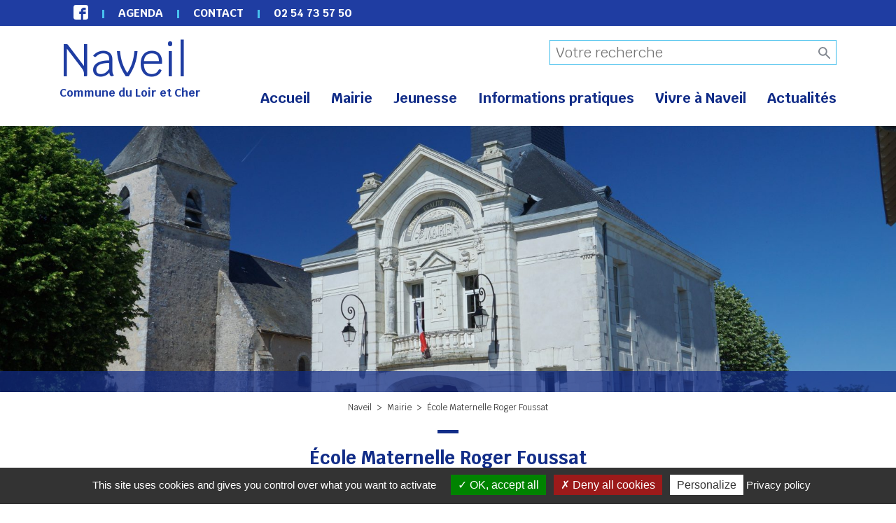

--- FILE ---
content_type: text/html; charset=UTF-8
request_url: https://www.naveil.fr/carte_et_acces/ecoles-maternelles-et-primaires/
body_size: 9746
content:
<!doctype html>
<html lang="fr-FR">
<head>
	<meta charset="UTF-8">
	<meta http-equiv="X-UA-Compatible" content="IE=edge">
	<meta name="viewport" content="width=device-width, initial-scale=1.0, shrink-to-fit=no, viewport-fit=cover">
	<!-- HTML5 shim and Respond.js for IE8 support of HTML5 elements and media queries -->
	<!--[if lt IE 9]>
		<script src="https://oss.maxcdn.com/html5shiv/3.7.2/html5shiv.min.js"></script>
		<script src="https://oss.maxcdn.com/respond/1.4.2/respond.min.js"></script>
	<![endif]-->
<script type="text/javascript" src="https://www.naveil.fr/wp-content/themes/naveil/tarteaucitron.js-1.9.4/tarteaucitron.js"></script>	
	<script type="text/javascript">
	tarteaucitron.init({
	  "privacyUrl": "/donnees-personnelles/", /* Privacy policy url */

	  "hashtag": "#tarteaucitron", /* Open the panel with this hashtag */
	  "cookieName": "tarteaucitron", /* Cookie name */

	  "orientation": "bottom", /* Banner position (top - bottom) */

	  "groupServices": false, /* Group services by category */
					   
	  "showAlertSmall": false, /* Show the small banner on bottom right */
	  "cookieslist": true, /* Show the cookie list */
					   
	  "closePopup": false, /* Show a close X on the banner */

	  "showIcon": true, /* Show cookie icon to manage cookies */
	  //"iconSrc": "", /* Optionnal: URL or base64 encoded image */
	  "iconPosition": "BottomRight", /* BottomRight, BottomLeft, TopRight and TopLeft */

	  "adblocker": false, /* Show a Warning if an adblocker is detected */
					   
	  "DenyAllCta" : true, /* Show the deny all button */
	  "AcceptAllCta" : true, /* Show the accept all button when highPrivacy on */
	  "highPrivacy": true, /* HIGHLY RECOMMANDED Disable auto consent */
					   
	  "handleBrowserDNTRequest": false, /* If Do Not Track == 1, disallow all */

	  "removeCredit": false, /* Remove credit link */
	  "moreInfoLink": true, /* Show more info link */

	  "useExternalCss": false, /* If false, the tarteaucitron.css file will be loaded */
	  "useExternalJs": false, /* If false, the tarteaucitron.js file will be loaded */

	  //"cookieDomain": ".my-multisite-domaine.fr", /* Shared cookie for multisite */
					  
	  "readmoreLink": "/donnees-personnelles/", /* Change the default readmore link */

	  "mandatory": true, /* Show a message about mandatory cookies */
	  "showIcon": false,
	});
	
	document.addEventListener('DOMContentLoaded', function () {
		if(typeof (document.getElementById('footer-menu')) !== "undefined"){
			var link = document.createElement("a");
			link.setAttribute("id", "tarteaucitronManagerLink");
			link.setAttribute("href", "#tarteaucitronManagerLink");
			link.innerHTML = "Gestion des cookies";
			
			var item = document.createElement("li");
			item.setAttribute("class", "menu-item");
			item.appendChild(link);
			
			document.getElementById("footer-menu").appendChild(item); 
		}

		if(document.getElementById('tarteaucitronManagerLink')){
			document.getElementById("tarteaucitronManagerLink").addEventListener("click", openPanel);
		}

		function openPanel() {
			tarteaucitron.userInterface.openPanel();
		}
	});

	</script>
	<meta name='robots' content='index, follow, max-image-preview:large, max-snippet:-1, max-video-preview:-1' />

	<!-- This site is optimized with the Yoast SEO plugin v26.8 - https://yoast.com/product/yoast-seo-wordpress/ -->
	<title>École Maternelle Roger Foussat - Naveil</title>
	<link rel="canonical" href="https://www.naveil.fr/carte_et_acces/ecoles-maternelles-et-primaires/" />
	<meta property="og:locale" content="fr_FR" />
	<meta property="og:type" content="article" />
	<meta property="og:title" content="École Maternelle Roger Foussat - Naveil" />
	<meta property="og:url" content="https://www.naveil.fr/carte_et_acces/ecoles-maternelles-et-primaires/" />
	<meta property="og:site_name" content="Naveil" />
	<meta property="article:modified_time" content="2024-07-18T09:29:28+00:00" />
	<meta name="twitter:card" content="summary_large_image" />
	<meta name="twitter:label1" content="Durée de lecture estimée" />
	<meta name="twitter:data1" content="1 minute" />
	<script type="application/ld+json" class="yoast-schema-graph">{"@context":"https://schema.org","@graph":[{"@type":"WebPage","@id":"https://www.naveil.fr/carte_et_acces/ecoles-maternelles-et-primaires/","url":"https://www.naveil.fr/carte_et_acces/ecoles-maternelles-et-primaires/","name":"École Maternelle Roger Foussat - Naveil","isPartOf":{"@id":"https://www.naveil.fr/#website"},"datePublished":"2021-09-06T08:41:52+00:00","dateModified":"2024-07-18T09:29:28+00:00","breadcrumb":{"@id":"https://www.naveil.fr/carte_et_acces/ecoles-maternelles-et-primaires/#breadcrumb"},"inLanguage":"fr-FR","potentialAction":[{"@type":"ReadAction","target":["https://www.naveil.fr/carte_et_acces/ecoles-maternelles-et-primaires/"]}]},{"@type":"BreadcrumbList","@id":"https://www.naveil.fr/carte_et_acces/ecoles-maternelles-et-primaires/#breadcrumb","itemListElement":[{"@type":"ListItem","position":1,"name":"Accueil","item":"https://www.naveil.fr/"},{"@type":"ListItem","position":2,"name":"École Maternelle Roger Foussat"}]},{"@type":"WebSite","@id":"https://www.naveil.fr/#website","url":"https://www.naveil.fr/","name":"Naveil","description":"Commune du Loir et Cher","potentialAction":[{"@type":"SearchAction","target":{"@type":"EntryPoint","urlTemplate":"https://www.naveil.fr/?s={search_term_string}"},"query-input":{"@type":"PropertyValueSpecification","valueRequired":true,"valueName":"search_term_string"}}],"inLanguage":"fr-FR"}]}</script>
	<!-- / Yoast SEO plugin. -->


<link rel='dns-prefetch' href='//unpkg.com' />
<link rel='dns-prefetch' href='//fonts.googleapis.com' />
<link rel="alternate" type="application/rss+xml" title="Naveil &raquo; Flux" href="https://www.naveil.fr/feed/" />
<link rel="alternate" type="application/rss+xml" title="Naveil &raquo; Flux des commentaires" href="https://www.naveil.fr/comments/feed/" />
<link rel="alternate" title="oEmbed (JSON)" type="application/json+oembed" href="https://www.naveil.fr/wp-json/oembed/1.0/embed?url=https%3A%2F%2Fwww.naveil.fr%2Fcarte_et_acces%2Fecoles-maternelles-et-primaires%2F" />
<link rel="alternate" title="oEmbed (XML)" type="text/xml+oembed" href="https://www.naveil.fr/wp-json/oembed/1.0/embed?url=https%3A%2F%2Fwww.naveil.fr%2Fcarte_et_acces%2Fecoles-maternelles-et-primaires%2F&#038;format=xml" />
<style id='wp-img-auto-sizes-contain-inline-css' type='text/css'>
img:is([sizes=auto i],[sizes^="auto," i]){contain-intrinsic-size:3000px 1500px}
/*# sourceURL=wp-img-auto-sizes-contain-inline-css */
</style>
<style id='wp-block-library-inline-css' type='text/css'>
:root{--wp-block-synced-color:#7a00df;--wp-block-synced-color--rgb:122,0,223;--wp-bound-block-color:var(--wp-block-synced-color);--wp-editor-canvas-background:#ddd;--wp-admin-theme-color:#007cba;--wp-admin-theme-color--rgb:0,124,186;--wp-admin-theme-color-darker-10:#006ba1;--wp-admin-theme-color-darker-10--rgb:0,107,160.5;--wp-admin-theme-color-darker-20:#005a87;--wp-admin-theme-color-darker-20--rgb:0,90,135;--wp-admin-border-width-focus:2px}@media (min-resolution:192dpi){:root{--wp-admin-border-width-focus:1.5px}}.wp-element-button{cursor:pointer}:root .has-very-light-gray-background-color{background-color:#eee}:root .has-very-dark-gray-background-color{background-color:#313131}:root .has-very-light-gray-color{color:#eee}:root .has-very-dark-gray-color{color:#313131}:root .has-vivid-green-cyan-to-vivid-cyan-blue-gradient-background{background:linear-gradient(135deg,#00d084,#0693e3)}:root .has-purple-crush-gradient-background{background:linear-gradient(135deg,#34e2e4,#4721fb 50%,#ab1dfe)}:root .has-hazy-dawn-gradient-background{background:linear-gradient(135deg,#faaca8,#dad0ec)}:root .has-subdued-olive-gradient-background{background:linear-gradient(135deg,#fafae1,#67a671)}:root .has-atomic-cream-gradient-background{background:linear-gradient(135deg,#fdd79a,#004a59)}:root .has-nightshade-gradient-background{background:linear-gradient(135deg,#330968,#31cdcf)}:root .has-midnight-gradient-background{background:linear-gradient(135deg,#020381,#2874fc)}:root{--wp--preset--font-size--normal:16px;--wp--preset--font-size--huge:42px}.has-regular-font-size{font-size:1em}.has-larger-font-size{font-size:2.625em}.has-normal-font-size{font-size:var(--wp--preset--font-size--normal)}.has-huge-font-size{font-size:var(--wp--preset--font-size--huge)}.has-text-align-center{text-align:center}.has-text-align-left{text-align:left}.has-text-align-right{text-align:right}.has-fit-text{white-space:nowrap!important}#end-resizable-editor-section{display:none}.aligncenter{clear:both}.items-justified-left{justify-content:flex-start}.items-justified-center{justify-content:center}.items-justified-right{justify-content:flex-end}.items-justified-space-between{justify-content:space-between}.screen-reader-text{border:0;clip-path:inset(50%);height:1px;margin:-1px;overflow:hidden;padding:0;position:absolute;width:1px;word-wrap:normal!important}.screen-reader-text:focus{background-color:#ddd;clip-path:none;color:#444;display:block;font-size:1em;height:auto;left:5px;line-height:normal;padding:15px 23px 14px;text-decoration:none;top:5px;width:auto;z-index:100000}html :where(.has-border-color){border-style:solid}html :where([style*=border-top-color]){border-top-style:solid}html :where([style*=border-right-color]){border-right-style:solid}html :where([style*=border-bottom-color]){border-bottom-style:solid}html :where([style*=border-left-color]){border-left-style:solid}html :where([style*=border-width]){border-style:solid}html :where([style*=border-top-width]){border-top-style:solid}html :where([style*=border-right-width]){border-right-style:solid}html :where([style*=border-bottom-width]){border-bottom-style:solid}html :where([style*=border-left-width]){border-left-style:solid}html :where(img[class*=wp-image-]){height:auto;max-width:100%}:where(figure){margin:0 0 1em}html :where(.is-position-sticky){--wp-admin--admin-bar--position-offset:var(--wp-admin--admin-bar--height,0px)}@media screen and (max-width:600px){html :where(.is-position-sticky){--wp-admin--admin-bar--position-offset:0px}}

/*# sourceURL=wp-block-library-inline-css */
</style><style id='global-styles-inline-css' type='text/css'>
:root{--wp--preset--aspect-ratio--square: 1;--wp--preset--aspect-ratio--4-3: 4/3;--wp--preset--aspect-ratio--3-4: 3/4;--wp--preset--aspect-ratio--3-2: 3/2;--wp--preset--aspect-ratio--2-3: 2/3;--wp--preset--aspect-ratio--16-9: 16/9;--wp--preset--aspect-ratio--9-16: 9/16;--wp--preset--color--black: #000000;--wp--preset--color--cyan-bluish-gray: #abb8c3;--wp--preset--color--white: #ffffff;--wp--preset--color--pale-pink: #f78da7;--wp--preset--color--vivid-red: #cf2e2e;--wp--preset--color--luminous-vivid-orange: #ff6900;--wp--preset--color--luminous-vivid-amber: #fcb900;--wp--preset--color--light-green-cyan: #7bdcb5;--wp--preset--color--vivid-green-cyan: #00d084;--wp--preset--color--pale-cyan-blue: #8ed1fc;--wp--preset--color--vivid-cyan-blue: #0693e3;--wp--preset--color--vivid-purple: #9b51e0;--wp--preset--gradient--vivid-cyan-blue-to-vivid-purple: linear-gradient(135deg,rgb(6,147,227) 0%,rgb(155,81,224) 100%);--wp--preset--gradient--light-green-cyan-to-vivid-green-cyan: linear-gradient(135deg,rgb(122,220,180) 0%,rgb(0,208,130) 100%);--wp--preset--gradient--luminous-vivid-amber-to-luminous-vivid-orange: linear-gradient(135deg,rgb(252,185,0) 0%,rgb(255,105,0) 100%);--wp--preset--gradient--luminous-vivid-orange-to-vivid-red: linear-gradient(135deg,rgb(255,105,0) 0%,rgb(207,46,46) 100%);--wp--preset--gradient--very-light-gray-to-cyan-bluish-gray: linear-gradient(135deg,rgb(238,238,238) 0%,rgb(169,184,195) 100%);--wp--preset--gradient--cool-to-warm-spectrum: linear-gradient(135deg,rgb(74,234,220) 0%,rgb(151,120,209) 20%,rgb(207,42,186) 40%,rgb(238,44,130) 60%,rgb(251,105,98) 80%,rgb(254,248,76) 100%);--wp--preset--gradient--blush-light-purple: linear-gradient(135deg,rgb(255,206,236) 0%,rgb(152,150,240) 100%);--wp--preset--gradient--blush-bordeaux: linear-gradient(135deg,rgb(254,205,165) 0%,rgb(254,45,45) 50%,rgb(107,0,62) 100%);--wp--preset--gradient--luminous-dusk: linear-gradient(135deg,rgb(255,203,112) 0%,rgb(199,81,192) 50%,rgb(65,88,208) 100%);--wp--preset--gradient--pale-ocean: linear-gradient(135deg,rgb(255,245,203) 0%,rgb(182,227,212) 50%,rgb(51,167,181) 100%);--wp--preset--gradient--electric-grass: linear-gradient(135deg,rgb(202,248,128) 0%,rgb(113,206,126) 100%);--wp--preset--gradient--midnight: linear-gradient(135deg,rgb(2,3,129) 0%,rgb(40,116,252) 100%);--wp--preset--font-size--small: 13px;--wp--preset--font-size--medium: 20px;--wp--preset--font-size--large: 36px;--wp--preset--font-size--x-large: 42px;--wp--preset--spacing--20: 0.44rem;--wp--preset--spacing--30: 0.67rem;--wp--preset--spacing--40: 1rem;--wp--preset--spacing--50: 1.5rem;--wp--preset--spacing--60: 2.25rem;--wp--preset--spacing--70: 3.38rem;--wp--preset--spacing--80: 5.06rem;--wp--preset--shadow--natural: 6px 6px 9px rgba(0, 0, 0, 0.2);--wp--preset--shadow--deep: 12px 12px 50px rgba(0, 0, 0, 0.4);--wp--preset--shadow--sharp: 6px 6px 0px rgba(0, 0, 0, 0.2);--wp--preset--shadow--outlined: 6px 6px 0px -3px rgb(255, 255, 255), 6px 6px rgb(0, 0, 0);--wp--preset--shadow--crisp: 6px 6px 0px rgb(0, 0, 0);}:where(.is-layout-flex){gap: 0.5em;}:where(.is-layout-grid){gap: 0.5em;}body .is-layout-flex{display: flex;}.is-layout-flex{flex-wrap: wrap;align-items: center;}.is-layout-flex > :is(*, div){margin: 0;}body .is-layout-grid{display: grid;}.is-layout-grid > :is(*, div){margin: 0;}:where(.wp-block-columns.is-layout-flex){gap: 2em;}:where(.wp-block-columns.is-layout-grid){gap: 2em;}:where(.wp-block-post-template.is-layout-flex){gap: 1.25em;}:where(.wp-block-post-template.is-layout-grid){gap: 1.25em;}.has-black-color{color: var(--wp--preset--color--black) !important;}.has-cyan-bluish-gray-color{color: var(--wp--preset--color--cyan-bluish-gray) !important;}.has-white-color{color: var(--wp--preset--color--white) !important;}.has-pale-pink-color{color: var(--wp--preset--color--pale-pink) !important;}.has-vivid-red-color{color: var(--wp--preset--color--vivid-red) !important;}.has-luminous-vivid-orange-color{color: var(--wp--preset--color--luminous-vivid-orange) !important;}.has-luminous-vivid-amber-color{color: var(--wp--preset--color--luminous-vivid-amber) !important;}.has-light-green-cyan-color{color: var(--wp--preset--color--light-green-cyan) !important;}.has-vivid-green-cyan-color{color: var(--wp--preset--color--vivid-green-cyan) !important;}.has-pale-cyan-blue-color{color: var(--wp--preset--color--pale-cyan-blue) !important;}.has-vivid-cyan-blue-color{color: var(--wp--preset--color--vivid-cyan-blue) !important;}.has-vivid-purple-color{color: var(--wp--preset--color--vivid-purple) !important;}.has-black-background-color{background-color: var(--wp--preset--color--black) !important;}.has-cyan-bluish-gray-background-color{background-color: var(--wp--preset--color--cyan-bluish-gray) !important;}.has-white-background-color{background-color: var(--wp--preset--color--white) !important;}.has-pale-pink-background-color{background-color: var(--wp--preset--color--pale-pink) !important;}.has-vivid-red-background-color{background-color: var(--wp--preset--color--vivid-red) !important;}.has-luminous-vivid-orange-background-color{background-color: var(--wp--preset--color--luminous-vivid-orange) !important;}.has-luminous-vivid-amber-background-color{background-color: var(--wp--preset--color--luminous-vivid-amber) !important;}.has-light-green-cyan-background-color{background-color: var(--wp--preset--color--light-green-cyan) !important;}.has-vivid-green-cyan-background-color{background-color: var(--wp--preset--color--vivid-green-cyan) !important;}.has-pale-cyan-blue-background-color{background-color: var(--wp--preset--color--pale-cyan-blue) !important;}.has-vivid-cyan-blue-background-color{background-color: var(--wp--preset--color--vivid-cyan-blue) !important;}.has-vivid-purple-background-color{background-color: var(--wp--preset--color--vivid-purple) !important;}.has-black-border-color{border-color: var(--wp--preset--color--black) !important;}.has-cyan-bluish-gray-border-color{border-color: var(--wp--preset--color--cyan-bluish-gray) !important;}.has-white-border-color{border-color: var(--wp--preset--color--white) !important;}.has-pale-pink-border-color{border-color: var(--wp--preset--color--pale-pink) !important;}.has-vivid-red-border-color{border-color: var(--wp--preset--color--vivid-red) !important;}.has-luminous-vivid-orange-border-color{border-color: var(--wp--preset--color--luminous-vivid-orange) !important;}.has-luminous-vivid-amber-border-color{border-color: var(--wp--preset--color--luminous-vivid-amber) !important;}.has-light-green-cyan-border-color{border-color: var(--wp--preset--color--light-green-cyan) !important;}.has-vivid-green-cyan-border-color{border-color: var(--wp--preset--color--vivid-green-cyan) !important;}.has-pale-cyan-blue-border-color{border-color: var(--wp--preset--color--pale-cyan-blue) !important;}.has-vivid-cyan-blue-border-color{border-color: var(--wp--preset--color--vivid-cyan-blue) !important;}.has-vivid-purple-border-color{border-color: var(--wp--preset--color--vivid-purple) !important;}.has-vivid-cyan-blue-to-vivid-purple-gradient-background{background: var(--wp--preset--gradient--vivid-cyan-blue-to-vivid-purple) !important;}.has-light-green-cyan-to-vivid-green-cyan-gradient-background{background: var(--wp--preset--gradient--light-green-cyan-to-vivid-green-cyan) !important;}.has-luminous-vivid-amber-to-luminous-vivid-orange-gradient-background{background: var(--wp--preset--gradient--luminous-vivid-amber-to-luminous-vivid-orange) !important;}.has-luminous-vivid-orange-to-vivid-red-gradient-background{background: var(--wp--preset--gradient--luminous-vivid-orange-to-vivid-red) !important;}.has-very-light-gray-to-cyan-bluish-gray-gradient-background{background: var(--wp--preset--gradient--very-light-gray-to-cyan-bluish-gray) !important;}.has-cool-to-warm-spectrum-gradient-background{background: var(--wp--preset--gradient--cool-to-warm-spectrum) !important;}.has-blush-light-purple-gradient-background{background: var(--wp--preset--gradient--blush-light-purple) !important;}.has-blush-bordeaux-gradient-background{background: var(--wp--preset--gradient--blush-bordeaux) !important;}.has-luminous-dusk-gradient-background{background: var(--wp--preset--gradient--luminous-dusk) !important;}.has-pale-ocean-gradient-background{background: var(--wp--preset--gradient--pale-ocean) !important;}.has-electric-grass-gradient-background{background: var(--wp--preset--gradient--electric-grass) !important;}.has-midnight-gradient-background{background: var(--wp--preset--gradient--midnight) !important;}.has-small-font-size{font-size: var(--wp--preset--font-size--small) !important;}.has-medium-font-size{font-size: var(--wp--preset--font-size--medium) !important;}.has-large-font-size{font-size: var(--wp--preset--font-size--large) !important;}.has-x-large-font-size{font-size: var(--wp--preset--font-size--x-large) !important;}
/*# sourceURL=global-styles-inline-css */
</style>

<style id='classic-theme-styles-inline-css' type='text/css'>
/*! This file is auto-generated */
.wp-block-button__link{color:#fff;background-color:#32373c;border-radius:9999px;box-shadow:none;text-decoration:none;padding:calc(.667em + 2px) calc(1.333em + 2px);font-size:1.125em}.wp-block-file__button{background:#32373c;color:#fff;text-decoration:none}
/*# sourceURL=/wp-includes/css/classic-themes.min.css */
</style>
<link rel='stylesheet' id='wpmf-gallery-popup-style-css' href='https://www.naveil.fr/wp-content/plugins/wp-media-folder/assets/css/display-gallery/magnific-popup.css?ver=0.9.9' type='text/css' media='all' />
<link rel='stylesheet' id='krub-css' href='//fonts.googleapis.com/css2?family=Krub%3Awght%40300%3B400%3B600%3B700&#038;display=swap&#038;ver=6.9' type='text/css' media='all' />
<link rel='stylesheet' id='bootstrap-reboot-css' href='https://www.naveil.fr/wp-content/themes/naveil/bootstrap/bootstrap-reboot.min.css?ver=6.9' type='text/css' media='all' />
<link rel='stylesheet' id='bootstrap-css-css' href='https://www.naveil.fr/wp-content/themes/naveil/bootstrap/bootstrap.min.css?ver=6.9' type='text/css' media='all' />
<link rel='stylesheet' id='slick-css-css' href='https://www.naveil.fr/wp-content/themes/naveil/slick/slick.css?ver=6.9' type='text/css' media='all' />
<link rel='stylesheet' id='leaflet-css' href='//unpkg.com/leaflet@1.5.1/dist/leaflet.css?ver=6.9' type='text/css' media='all' />
<link rel='stylesheet' id='naveil-style-css' href='https://www.naveil.fr/wp-content/themes/naveil/style.css?ver=6.9' type='text/css' media='all' />
<link rel='stylesheet' id='fancybox-css' href='https://www.naveil.fr/wp-content/plugins/easy-fancybox/fancybox/1.5.4/jquery.fancybox.min.css?ver=6.9' type='text/css' media='screen' />
<style id='fancybox-inline-css' type='text/css'>
#fancybox-outer{background:#ffffff}#fancybox-content{background:#ffffff;border-color:#ffffff;color:#000000;}#fancybox-title,#fancybox-title-float-main{color:#fff}
/*# sourceURL=fancybox-inline-css */
</style>
<script type="text/javascript" src="//unpkg.com/leaflet@1.5.1/dist/leaflet.js?ver=6.9" id="leaflet-js"></script>
<link rel="https://api.w.org/" href="https://www.naveil.fr/wp-json/" /><link rel="EditURI" type="application/rsd+xml" title="RSD" href="https://www.naveil.fr/xmlrpc.php?rsd" />
<meta name="generator" content="WordPress 6.9" />
<link rel='shortlink' href='https://www.naveil.fr/?p=1321' />
<!--Insert google analytics script here-->
<link rel="icon" href="https://www.naveil.fr/wp-content/uploads/2021/09/cropped-Naveil-icone-32x32.jpg" sizes="32x32" />
<link rel="icon" href="https://www.naveil.fr/wp-content/uploads/2021/09/cropped-Naveil-icone-192x192.jpg" sizes="192x192" />
<link rel="apple-touch-icon" href="https://www.naveil.fr/wp-content/uploads/2021/09/cropped-Naveil-icone-180x180.jpg" />
<meta name="msapplication-TileImage" content="https://www.naveil.fr/wp-content/uploads/2021/09/cropped-Naveil-icone-270x270.jpg" />
</head>

<body data-rsssl=1 class="wp-singular carte_et_acces-template-default single single-carte_et_acces postid-1321 wp-theme-naveil">
	<a class="skip-link screen-reader-text" href="#content">Aller au contenu</a>
	<header class="container-fluid site-header" role="banner">
        <div class="top-menu">
            <div class="container">
                <nav role="navigation" aria-label="Menu secondaire">
                                            <div class="menu-menu-secondaire-container"><ul id="top-menu" class="menu"><li id="menu-item-172" class="facebook menu-item menu-item-type-custom menu-item-object-custom menu-item-172"><a target="_blank" href="https://fr-fr.facebook.com/pages/category/City-Hall/mairie-de-naveil-152798628261454/">Facebook</a></li>
<li id="menu-item-171" class="agenda menu-item menu-item-type-taxonomy menu-item-object-category menu-item-171"><a href="https://www.naveil.fr/agenda/">Agenda</a></li>
<li id="menu-item-283" class="menu-item menu-item-type-post_type menu-item-object-page menu-item-283"><a href="https://www.naveil.fr/contact/">Contact</a></li>
<li id="menu-item-174" class="menu-item menu-item-type-custom menu-item-object-custom menu-item-174"><a href="tel:0254735750">02 54 73 57 50</a></li>
</ul></div>                </nav>
            </div>
        </div>
		<div class="container">
			<div class="top-header">
				<div class="site-branding">
					<h1 class="site-title"><a href="https://www.naveil.fr/" rel="home">Naveil</a></h1>
					<h2>Commune du Loir et Cher</h2>
				</div>
				<div class="top-search">
					<form role="search" action="/" method="get">
						<span class="screen-reader-text" >Votre recherche :</span>
					    <input type="text" name="s" id="search" placeholder="Votre recherche" value="" />
					</form>
				</div>
				
				<button class="menu-toggle" aria-controls="primary-menu" aria-expanded="false">
                    <div class="nav-icon">
						<span></span>
						<span></span>
						<span></span>
						<span></span>
					</div>
					Menu				</button>
				<a href="javascript:void(0)" class="search-toggle" title="Afficher le formulaire de recherche"></a>
			</div>
		</div>
		<div class="site-navigation">
			<div class="container">
				<div class="row">
					<nav role="navigation" aria-label="Menu principal">
													<div class="menu-nested-pages-container"><ul id="primary-menu" class="menu"><li id="menu-item-332" class="menu-item menu-item-type-post_type menu-item-object-page menu-item-home menu-item-332"><a rel="page" href="https://www.naveil.fr/">Accueil</a></li>
<li id="menu-item-333" class="menu-item menu-item-type-post_type menu-item-object-page menu-item-has-children menu-item-333"><a rel="page" href="https://www.naveil.fr/mairie/">Mairie</a>
<ul class="sub-menu mega-menu">
	<li id="menu-item-334" class="menu-item menu-item-type-post_type menu-item-object-page menu-item-334"><a rel="page" href="https://www.naveil.fr/mairie/tarifs-municipaux/">Tarifs municipaux</a></li>
	<li id="menu-item-1219" class="menu-item menu-item-type-post_type menu-item-object-page menu-item-1219"><a rel="page" href="https://www.naveil.fr/mairie/services-municipaux/">Services municipaux</a></li>
	<li id="menu-item-336" class="menu-item menu-item-type-post_type menu-item-object-page menu-item-336"><a rel="page" href="https://www.naveil.fr/mairie/demarches-administratives/">Démarches administratives</a></li>
	<li id="menu-item-341" class="menu-item menu-item-type-post_type menu-item-object-page menu-item-341"><a rel="page" href="https://www.naveil.fr/mairie/conseil-municipal/">Conseil municipal</a></li>
	<li id="menu-item-338" class="menu-item menu-item-type-post_type menu-item-object-page menu-item-338"><a rel="page" href="https://www.naveil.fr/mairie/liens-utiles/">Liens utiles</a></li>
	<li id="menu-item-339" class="menu-item menu-item-type-post_type menu-item-object-page menu-item-339"><a rel="page" href="https://www.naveil.fr/mairie/urbanisme/">Urbanisme</a></li>
	<li id="menu-item-340" class="menu-item menu-item-type-post_type menu-item-object-page menu-item-340"><a rel="page" href="https://www.naveil.fr/mairie/lequipe/">L’équipe</a></li>
</ul>
</li>
<li id="menu-item-342" class="menu-item menu-item-type-post_type menu-item-object-page menu-item-has-children menu-item-342"><a rel="page" href="https://www.naveil.fr/jeunesse/">Jeunesse</a>
<ul class="sub-menu mega-menu">
	<li id="menu-item-343" class="menu-item menu-item-type-post_type menu-item-object-page menu-item-343"><a rel="page" href="https://www.naveil.fr/jeunesse/etablissements-scolaires/">Etablissements scolaires</a></li>
	<li id="menu-item-344" class="menu-item menu-item-type-post_type menu-item-object-page menu-item-344"><a rel="page" href="https://www.naveil.fr/jeunesse/temps-periscolaires/">Temps périscolaires</a></li>
	<li id="menu-item-345" class="menu-item menu-item-type-post_type menu-item-object-page menu-item-345"><a rel="page" href="https://www.naveil.fr/jeunesse/restaurant-scolaire/">Restaurant scolaire</a></li>
	<li id="menu-item-346" class="menu-item menu-item-type-post_type menu-item-object-page menu-item-346"><a rel="page" href="https://www.naveil.fr/jeunesse/transport-scolaire/">Transport scolaire</a></li>
	<li id="menu-item-347" class="menu-item menu-item-type-post_type menu-item-object-page menu-item-347"><a rel="page" href="https://www.naveil.fr/jeunesse/accueil-de-loisirs/">Accueil de loisirs</a></li>
	<li id="menu-item-348" class="menu-item menu-item-type-post_type menu-item-object-page menu-item-348"><a rel="page" href="https://www.naveil.fr/jeunesse/infos-jeunes/">Infos Jeunes</a></li>
	<li id="menu-item-350" class="menu-item menu-item-type-post_type menu-item-object-page menu-item-350"><a rel="page" href="https://www.naveil.fr/jeunesse/liens-utiles/">Liens utiles</a></li>
</ul>
</li>
<li id="menu-item-351" class="menu-item menu-item-type-post_type menu-item-object-page menu-item-has-children menu-item-351"><a rel="page" href="https://www.naveil.fr/informations-pratiques/">Informations pratiques</a>
<ul class="sub-menu mega-menu">
	<li id="menu-item-355" class="menu-item menu-item-type-post_type menu-item-object-page menu-item-355"><a rel="page" href="https://www.naveil.fr/informations-pratiques/plan-et-acces/">Plan et accès</a></li>
	<li id="menu-item-357" class="menu-item menu-item-type-post_type menu-item-object-page menu-item-357"><a rel="page" href="https://www.naveil.fr/informations-pratiques/gestion-des-dechets/">Gestion des déchets</a></li>
	<li id="menu-item-359" class="menu-item menu-item-type-post_type menu-item-object-page menu-item-359"><a rel="page" href="https://www.naveil.fr/informations-pratiques/portail-emploi/">Portail emploi</a></li>
	<li id="menu-item-361" class="menu-item menu-item-type-post_type menu-item-object-page menu-item-361"><a rel="page" href="https://www.naveil.fr/informations-pratiques/transports/">Transports</a></li>
	<li id="menu-item-363" class="menu-item menu-item-type-post_type menu-item-object-page menu-item-363"><a rel="page" href="https://www.naveil.fr/informations-pratiques/location-de-salles/">Location de salles</a></li>
</ul>
</li>
<li id="menu-item-366" class="menu-item menu-item-type-post_type menu-item-object-page menu-item-has-children menu-item-366"><a rel="page" href="https://www.naveil.fr/vivre-a-naveil/">Vivre à Naveil</a>
<ul class="sub-menu mega-menu">
	<li id="menu-item-459" class="menu-item menu-item-type-custom menu-item-object-custom menu-item-459"><a target="_blank" rel="458" href="https://www.assistant-maternel-41.fr/vous-cherchez-un-assistant-maternel/recherche/mode/commune/commune_cp/41100+NAVEIL/commune_coordonnees_gps/47.7939269%7C1.0296019/">Assistantes maternelles</a></li>
	<li id="menu-item-368" class="menu-item menu-item-type-post_type menu-item-object-page menu-item-368"><a rel="page" href="https://www.naveil.fr/vivre-a-naveil/associations/">Associations</a></li>
	<li id="menu-item-374" class="menu-item menu-item-type-post_type menu-item-object-page menu-item-374"><a rel="page" href="https://www.naveil.fr/vivre-a-naveil/commerces/">Commerces</a></li>
	<li id="menu-item-376" class="menu-item menu-item-type-post_type menu-item-object-page menu-item-376"><a rel="page" href="https://www.naveil.fr/vivre-a-naveil/services/">Services</a></li>
	<li id="menu-item-379" class="menu-item menu-item-type-post_type menu-item-object-page menu-item-379"><a rel="page" href="https://www.naveil.fr/vivre-a-naveil/conseil-des-sages/">Conseil des sages</a></li>
</ul>
</li>
<li id="menu-item-457" class="menu-item menu-item-type-custom menu-item-object-custom menu-item-457"><a rel="456" href="https://www.naveil.fr/actualites/">Actualités</a></li>
</ul></div>					</nav>
				</div>
			</div>
		</div>
	</header>

	<main id="content" class="site-content" role="main"> 


        <div class="container-fluid headband" style="background-image: url('https://www.naveil.fr/wp-content/uploads/2021/02/mairie-naveil.jpg');">
    <h2>    </h2>
</div>        <div class="container-fluid breadcrumbs">
	<div class="container">
		<div class="row">
			<div class="col-12">
									<p class="hero-breadcrumb"><span property="itemListElement" typeof="ListItem"><a property="item" typeof="WebPage" title="Go to Naveil." href="https://www.naveil.fr" class="home" ><span property="name">Naveil</span></a><meta property="position" content="1"></span> &gt; <span property="itemListElement" typeof="ListItem"><a property="item" typeof="WebPage" title="Go to the Mairie Catégorie archives." href="https://www.naveil.fr/map_category/mairie/" class="taxonomy map_category" ><span property="name">Mairie</span></a><meta property="position" content="2"></span> &gt; <span property="itemListElement" typeof="ListItem"><span property="name" class="post post-carte_et_acces current-item">École Maternelle Roger Foussat</span><meta property="url" content="https://www.naveil.fr/carte_et_acces/ecoles-maternelles-et-primaires/"><meta property="position" content="3"></span></p>
							</div>
		</div>
	</div>
</div>
        <div class="container single-page">
            <div class="row">
                <div class="col-12">
                    <h3 class="single-title">École Maternelle Roger Foussat</h3>
                </div>
            </div>
            <div class="row">
                <div class="col-12">
                    <div class="content">
                        <pre>                        <div class="table-responsive">
                            <table class="table">
                                <tr>
                                    <th>Adresse</th>
                                    <td>16 rue de la Condita</td>
                                </tr>
                                <tr>
                                    <th>Code postal</th>
                                    <td>41100</td>
                                </tr>
                                <tr>
                                    <th>Ville</th>
                                    <td>NAVEIL</td>
                                </tr>
                                <tr>
                                    <th>Téléphone</th>
                                    <td>02 54 77 56 57</td>
                                </tr>
                                <tr>
                                    <th>Site web</th>
                                    <td>-</td>
                                </tr>
                            </table>
                        </div>
                    </div>
                </div>
            </div>
        </div>

	</main><!-- .site-content -->
	<footer class="container-fluid" role="contentinfo">
		<div class="container">
			<div class="row justify-content-center">
				<div class="col-md-12 infos">
					<h4>Commune de Naveil</h4>
					<ul>
												<li class="address">Place Louis Leygue • 41100 Naveil • Tél. : 02 54 73 57 50</li>
																		<li>Lundi, jeudi, vendredi : 8h - 12h30 / 13h30 - 17h • Mardi : 13h30 -17H • Mercredi : 8h - 12h30</li>
											</ul>
				</div>
			</div>
		</div>
		<div class="legals">
			<div class="container">
				<div class="row">
											<nav class="col-md-8 col-sm-12 offset-md-2" role="navigation">
							<ul id="footer-menu" class="menu"><li id="menu-item-175" class="menu-item menu-item-type-post_type menu-item-object-page menu-item-175"><a href="https://www.naveil.fr/mentions-legales/">Mentions légales</a></li>
<li id="menu-item-176" class="menu-item menu-item-type-post_type menu-item-object-page menu-item-privacy-policy menu-item-176"><a rel="privacy-policy" href="https://www.naveil.fr/donnees-personnelles/">Données personnelles</a></li>
<li id="menu-item-177" class="menu-item menu-item-type-post_type menu-item-object-page menu-item-177"><a href="https://www.naveil.fr/plan-du-site/">Plan du site</a></li>
<li id="menu-item-460" class="menu-item menu-item-type-custom menu-item-object-custom menu-item-460"><a target="_blank" href="https://www.axn-informatique.com/">Conception AXN Informatique</a></li>
</ul>						</nav>
									</div>
			</div>
		</div>
	</footer>
	<script type="speculationrules">
{"prefetch":[{"source":"document","where":{"and":[{"href_matches":"/*"},{"not":{"href_matches":["/wp-*.php","/wp-admin/*","/wp-content/uploads/*","/wp-content/*","/wp-content/plugins/*","/wp-content/themes/naveil/*","/*\\?(.+)"]}},{"not":{"selector_matches":"a[rel~=\"nofollow\"]"}},{"not":{"selector_matches":".no-prefetch, .no-prefetch a"}}]},"eagerness":"conservative"}]}
</script>
<script type="text/javascript" src="https://www.naveil.fr/wp-includes/js/jquery/jquery.js?ver=1.12.4" id="jquery-js"></script>
<script type="text/javascript" src="https://www.naveil.fr/wp-includes/js/imagesloaded.min.js?ver=5.0.0" id="imagesloaded-js"></script>
<script type="text/javascript" src="https://www.naveil.fr/wp-includes/js/masonry.min.js?ver=4.2.2" id="masonry-js"></script>
<script type="text/javascript" src="https://www.naveil.fr/wp-includes/js/jquery/jquery.masonry.min.js?ver=3.1.2b" id="jquery-masonry-js"></script>
<script type="text/javascript" src="https://www.naveil.fr/wp-includes/js/jquery/jquery-migrate.min.js?ver=1.4.1" id="jquery-migrate-js"></script>
<script type="text/javascript" src="https://www.naveil.fr/wp-content/themes/naveil/slick/slick.min.js?ver=6.9" id="slick-js-js"></script>
<script type="text/javascript" src="https://www.naveil.fr/wp-content/themes/naveil/js/functions.js?ver=6.9" id="functions-js"></script>
<script type="text/javascript" src="https://www.naveil.fr/wp-content/plugins/easy-fancybox/vendor/purify.min.js?ver=6.9" id="fancybox-purify-js"></script>
<script type="text/javascript" id="jquery-fancybox-js-extra">
/* <![CDATA[ */
var efb_i18n = {"close":"Close","next":"Next","prev":"Previous","startSlideshow":"Start slideshow","toggleSize":"Toggle size"};
//# sourceURL=jquery-fancybox-js-extra
/* ]]> */
</script>
<script type="text/javascript" src="https://www.naveil.fr/wp-content/plugins/easy-fancybox/fancybox/1.5.4/jquery.fancybox.min.js?ver=6.9" id="jquery-fancybox-js"></script>
<script type="text/javascript" id="jquery-fancybox-js-after">
/* <![CDATA[ */
var fb_timeout, fb_opts={'autoScale':true,'showCloseButton':true,'width':560,'height':340,'margin':20,'pixelRatio':'false','padding':10,'centerOnScroll':false,'enableEscapeButton':true,'speedIn':300,'speedOut':300,'overlayShow':true,'hideOnOverlayClick':true,'overlayColor':'#000','overlayOpacity':0.6,'minViewportWidth':320,'minVpHeight':320,'disableCoreLightbox':'true','enableBlockControls':'true','fancybox_openBlockControls':'true' };
if(typeof easy_fancybox_handler==='undefined'){
var easy_fancybox_handler=function(){
jQuery([".nolightbox","a.wp-block-file__button","a.pin-it-button","a[href*='pinterest.com\/pin\/create']","a[href*='facebook.com\/share']","a[href*='twitter.com\/share']"].join(',')).addClass('nofancybox');
jQuery('a.fancybox-close').on('click',function(e){e.preventDefault();jQuery.fancybox.close()});
/* IMG */
						var unlinkedImageBlocks=jQuery(".wp-block-image > img:not(.nofancybox,figure.nofancybox>img)");
						unlinkedImageBlocks.wrap(function() {
							var href = jQuery( this ).attr( "src" );
							return "<a href='" + href + "'></a>";
						});
var fb_IMG_select=jQuery('a[href*=".jpg" i]:not(.nofancybox,li.nofancybox>a,figure.nofancybox>a),area[href*=".jpg" i]:not(.nofancybox),a[href*=".png" i]:not(.nofancybox,li.nofancybox>a,figure.nofancybox>a),area[href*=".png" i]:not(.nofancybox),a[href*=".webp" i]:not(.nofancybox,li.nofancybox>a,figure.nofancybox>a),area[href*=".webp" i]:not(.nofancybox),a[href*=".jpeg" i]:not(.nofancybox,li.nofancybox>a,figure.nofancybox>a),area[href*=".jpeg" i]:not(.nofancybox)');
fb_IMG_select.addClass('fancybox image');
var fb_IMG_sections=jQuery('.gallery,.wp-block-gallery,.tiled-gallery,.wp-block-jetpack-tiled-gallery,.ngg-galleryoverview,.ngg-imagebrowser,.nextgen_pro_blog_gallery,.nextgen_pro_film,.nextgen_pro_horizontal_filmstrip,.ngg-pro-masonry-wrapper,.ngg-pro-mosaic-container,.nextgen_pro_sidescroll,.nextgen_pro_slideshow,.nextgen_pro_thumbnail_grid,.tiled-gallery');
fb_IMG_sections.each(function(){jQuery(this).find(fb_IMG_select).attr('rel','gallery-'+fb_IMG_sections.index(this));});
jQuery('a.fancybox,area.fancybox,.fancybox>a').each(function(){jQuery(this).fancybox(jQuery.extend(true,{},fb_opts,{'transition':'elastic','transitionIn':'elastic','transitionOut':'elastic','opacity':false,'hideOnContentClick':false,'titleShow':true,'titlePosition':'over','titleFromAlt':true,'showNavArrows':true,'enableKeyboardNav':true,'cyclic':false,'mouseWheel':'true','changeSpeed':250,'changeFade':300}))});
};};
jQuery(easy_fancybox_handler);jQuery(document).on('post-load',easy_fancybox_handler);

//# sourceURL=jquery-fancybox-js-after
/* ]]> */
</script>
<script type="text/javascript" src="https://www.naveil.fr/wp-content/plugins/easy-fancybox/vendor/jquery.easing.min.js?ver=1.4.1" id="jquery-easing-js"></script>
<script type="text/javascript" src="https://www.naveil.fr/wp-content/plugins/easy-fancybox/vendor/jquery.mousewheel.min.js?ver=3.1.13" id="jquery-mousewheel-js"></script>
	<script type="text/javascript">
	tarteaucitron.user.gtagUa = 'G-PQ2RBS33ZE';
	(tarteaucitron.job = tarteaucitron.job || []).push('gtag');
	</script>
</body>
</html>


--- FILE ---
content_type: text/css
request_url: https://www.naveil.fr/wp-content/themes/naveil/style.css?ver=6.9
body_size: 6478
content:
/*
Theme Name: Naveil
Template Theme URI: http://www.axn-informatique.com/
Author: Olivier Blais
Author URI: https://www.bbforge.fr/
Description: Thème pour la mairie de Naveil
Version: 1.0
*/

body {
	font-family: 'Krub', sans-serif;
	font-size: 18px;
	font-weight: 400;
	line-height: 28px;
	color: #13233E;
}
a,
a:focus {
	color: #1ea5d6;
    -webkit-transition: .3s ease-in-out;
    -o-transition: .3s ease-in-out;
    transition: .3s ease-in-out;
}
a:hover {
	color: #1f3da2;
    text-decoration: none;
}
b, strong {
    font-weight: 700;
}
.img-fluid {
    width: 100%;
    height: auto;
}
.alignleft {
	margin-right: 10px;
	margin-bottom: 10px;
	float: left;
}
.alignright {
	margin-left: 10px;
	margin-bottom: 10px;
	float: right;
}
.aligncenter {
    margin-left: auto;
    margin-right: auto;
    display: block;
}
button {
    overflow: visible;
	padding: 0;
    border: 0;
    font: inherit;
    letter-spacing: inherit;
    background: none;
    cursor: pointer;
}
.btn {
	color: #fff;
    font-size: 14px;
	font-weight: 700;
	text-transform: uppercase;
    white-space: normal;
    border: none;
	border-radius: 0;
	display: inline-block;
}
.btn-normal {
	padding: 12px 20px;
	font-size: 14px;
	background-color: #1ea5d6;
	-webkit-transition: .3s ease-in-out;
	-o-transition: .3s ease-in-out;
	transition: .3s ease-in-out;
}
.btn-small {
	padding: 6px 22px;
	font-size: 12px;
	background-color: #1ea5d6;
	-webkit-transition: .3s ease-in-out;
	-o-transition: .3s ease-in-out;
	transition: .3s ease-in-out;
}
.btn-normal:hover, .btn-small:hover {
	color: #fff;
	background-color: #1f3da2;
}
.right-arrow::after {
    margin-left: 15px;
    margin-bottom: -2px;
    width: 16px;
    height: 14px;
    content: '';
    background-image: url('img/right-arrow.svg');
	background-repeat: no-repeat;
	background-size: cover;
    display: inline-block;
}
#cookie-notice .cn-button {
    padding: 4px 6px;
    border-radius: 0;
}

/*
 * Header
 */
header {
    min-height: 170px;
 	background-color: #fff;
    position: relative;
 }
header .top-header {
	padding: 20px 0 0 0;
	-webkit-box-pack: end;
	    -ms-flex-pack: end;
	        justify-content: flex-end;
	position: relative;
	display: -webkit-box;
	display: -ms-flexbox;
	display: flex;
    -ms-flex-wrap: wrap;
        flex-wrap: wrap;
}
header .site-branding {
	-webkit-box-flex: 1;
	    -ms-flex: 1 1 auto;
	        flex: 1 1 auto;
}
header .site-branding h1 {
    line-height: 58px;
}
header .site-branding h1 a {
    color: #1f3da2;
 	font-size: 65px;
 	display: block;
 	position: relative;
}
header .site-branding h2 {
    color: #1f3da2;
 	font-size: 16px;
    font-weight: 700;
}
header .top-search input {
	padding: 3px 30px 3px 8px;
	width: 410px;
	color: #838891;
	font-size: 20px;
	font-weight: 400;
	border: 1px solid #34b9ea;
	background-image: url('img/search.svg');
	background-repeat: no-repeat;
	background-position: 98% 50%;
	background-size: 17px;
    background-color: #fff;
}
header .top-menu {
    margin-right: -15px;
    margin-left: -15px;
    padding: 4px 0;
    background-color: #1f3da2;
}
#top-menu {
	margin: 0;
	padding: 0;
	list-style-type: none;
	display: -webkit-box;
	display: -ms-flexbox;
	display: flex;
    -webkit-box-pack: right;
        -ms-flex-pack: right;
            justify-content: right;
}
#top-menu li a {
	padding: 0 20px;
	color: #fff;
	font-size: 16px;
	font-weight: 700;
    line-height: 28px;
    text-transform: uppercase;
}
#top-menu li a:hover {
	color: #48c2ef;
	text-decoration: none;
}
#top-menu li::after {
	margin-bottom: -2px;
	width: 3px;
	height: 12px;
	content: '';
	background-color: #48c2ef;
	display: inline-block;
}
#top-menu li:last-child a {
	padding-right: 0;
}
#top-menu li:last-child::after {
	display: none;
}
#top-menu li.facebook a {
	font: 0/0 a;
}
#top-menu li.facebook a::before {
    margin-bottom: -4px;
    width: 21px;
    height: 21px;
    content: '';
	background-image: url('img/facebook.svg');
	background-repeat: no-repeat;
	background-position:50%;
    display: inline-block;
}
@media (max-width: 991px) {
    header .top-search {
        margin-top: 45px;
    }
}
@media (max-width: 767px) {
    header .top-search input {
        width: 280px;
    }
}
@media (max-width: 600px) {
    header .search-toggle {
		top: 60px;
		right: 0;
		width: 40px;
		height: 40px;
        border: 1px solid #34b9ea;
		background-image: url('img/search.svg');
		background-repeat: no-repeat;
		background-size: 20px;
		background-position: 50% 50%;
		position: absolute;
	}
    header .top-search {
        margin-bottom: 15px;
        -webkit-box-flex: 1;
            -ms-flex: 1 1 auto;
                flex: 1 1 auto;
        display: none;
    }
    header .top-search input {
        width: 100%;
        background-image: none;
    }
    #top-menu {
        -webkit-box-pack: center;
            -ms-flex-pack: center;
                justify-content: center;
    }
    #top-menu li a {
        padding: 0 14px;
    }
    #top-menu li:last-child a {
        padding-right: 14px;
    }
    #top-menu li.agenda {
        display: none;
    }
}

/* 
 * Nav
 */
.menu-toggle {
	top: 10px;
	right: 0;
	padding: 0;
	color: #1f3da2;
	font-size: 14px;
	font-weight: 700;
	text-transform: uppercase;
	border: none;
	background-color: #fff;
	-webkit-transition: .3s ease-in-out;
	-o-transition: .3s ease-in-out;
	transition: .3s ease-in-out;
	cursor: pointer;
	z-index: 9999;
	position: absolute;
}
.menu-toggle:focus,
.menu-toggle:hover,
.menu-toggle:active {
	outline: 0;
}
.nav-icon {
    margin-right: 5px;
  width: 15px;
  height: 15px;
  -webkit-transform: rotate(0deg);
      -ms-transform: rotate(0deg);
          transform: rotate(0deg);
  -webkit-transition: .5s ease-in-out;
  -o-transition: .5s ease-in-out;
  transition: .5s ease-in-out;
  cursor: pointer;
  display: inline-block;
  position: relative;
}
.nav-icon span {
  display: block;
  position: absolute;
  height: 2px;
  width: 100%;
  background: #1f3da2;
  opacity: 1;
  left: 0;
  -webkit-transform: rotate(0deg);
      -ms-transform: rotate(0deg);
          transform: rotate(0deg);
  -webkit-transition: .25s ease-in-out;
  -o-transition: .25s ease-in-out;
  transition: .25s ease-in-out;
}
.nav-icon span:nth-child(1) {
  top: 4px;
}
.nav-icon span:nth-child(2),.nav-icon span:nth-child(3) {
  top: 8px;
}
.nav-icon span:nth-child(4) {
  top: 12px;
}
.nav-icon.open span:nth-child(1) {
  top: 20px;
  width: 0%;
  left: 50%;
}
.nav-icon.open span:nth-child(2) {
  -webkit-transform: rotate(45deg);
      -ms-transform: rotate(45deg);
          transform: rotate(45deg);
}
.nav-icon.open span:nth-child(3) {
  -webkit-transform: rotate(-45deg);
      -ms-transform: rotate(-45deg);
          transform: rotate(-45deg);
}
.nav-icon.open span:nth-child(4) {
  top: 20px;
  width: 0%;
  left: 50%;
}
header .site-navigation {
	margin-right: -15px;
	margin-left: -15px;
	background-color: #fff;
    z-index: 9999;
 }
header .site-navigation nav {
 	width: 100%;
 }
#primary-menu {
	margin: 0;
	padding: 5px 0; 
	width: 100%;
    border-bottom: 2px solid #1ea5d6;
	background-color: #fff;
	list-style: none;
	z-index: 1100;
	display: none;
}
#primary-menu > li {
	text-align: left;
	line-height: 20px;
}
#primary-menu > li > a {
	padding: 5px 15px;
	color: #122d88;
    font-size: 20px;
    line-height: 30px;
    font-weight: 700;
	display: inline-block;
}
#primary-menu > li > a:hover {
	color: #1F06AC;
	text-decoration: none;
}
#primary-menu > li > .sub-menu {
	padding: 0;
	list-style-type: none;
}
#primary-menu > li > ul.sub-menu > li {
    text-align: left;
}
#primary-menu > li > ul.sub-menu > li > a {
	padding: 10px 35px;
    color: #1f3da2;
    font-size: 18px;
    text-decoration: none;
    font-weight: 400;
    display: block;
}
#primary-menu > li > ul.sub-menu > li > a:hover {
	background-color: #ecf7fc;
}
#primary-menu > li > ul.sub-menu > li > ul.sub-menu {
	padding: 0;
	list-style-type: none;
}
#primary-menu > li > ul.sub-menu > li > ul.sub-menu > li > a {
    padding: 10px 35px;
    color: #1f3da2;
    font-size: 18px;
    text-decoration: none;
    font-weight: 400;
    display: block;
}
#primary-menu > li > ul.sub-menu > li > ul.sub-menu > li > a:hover {
    background-color: #fff;
}
@media (min-width: 1200px) {
    header .site-navigation {
        margin-top: -40px;
    }
}
@media (min-width: 992px) {
	header {
		min-height: 165px;
		background-color: #fff;
	}
	
	header .site-navigation nav {
		width: 100%;
	}
	.menu-toggle {
		display: none;
	}
	#primary-menu {
		padding: 0;
		width: 100%;
		list-style: none;
		z-index: 1100;
		border-bottom: 0;
		background-color: #fff;
        -webkit-box-pack: end;
            -ms-flex-pack: end;
                justify-content: flex-end;
        -webkit-box-align: bottom;
            -ms-flex-align: bottom;
                align-items: bottom;
		display: -webkit-box;
		display: -ms-flexbox;
		display: flex;
	}
	#primary-menu > li {
		position: relative;
	}
	#primary-menu > li > a {
		padding: 15px 15px 25px 15px;
		color: #122d88;
		font-size: 20px;
        line-height: 30px;
		text-align: center;
		font-weight: 700;
	}
	#primary-menu > li:hover > a {
		color: #1ea5d6;
		text-decoration: none;
		font-weight: 700;
		position: relative;
	}
	#primary-menu > li.current-menu-item > a, 
	#primary-menu > li.current-menu-ancestor > a {
		color: #1ea5d6;
		text-decoration: none;
		font-weight: 700;
		position: relative;
	}
	#primary-menu > li:hover > a::after, 
	#primary-menu > li.current-menu-item > a::after, 
	#primary-menu > li.current-menu-ancestor > a::after {
		bottom: 18px;
		left: 50%;
		width: 30px;
		height: 5px;
		content: '';
        -webkit-transform: translateX(-50%);
            -ms-transform: translateX(-50%);
                transform: translateX(-50%);
		background-color: #1ea5d6;
		position: absolute;
	}
	#primary-menu > li > .sub-menu {
		padding: 0;
		top: 100%;
		left: 0;
        width: 270px;
		list-style-type: none;
		background-color: #fff;
		opacity: 0;
		-webkit-transition: opacity 0.4s linear;
		-o-transition: opacity 0.4s linear;
		transition: opacity 0.4s linear;
        -webkit-box-shadow: 0px 0px 5px 0px rgba(112,112,112,0.3);
                box-shadow: 0px 0px 5px 0px rgba(112,112,112,0.3);
		visibility: hidden;
		position: absolute;
		z-index: 1100;
	}
	#primary-menu > li:hover > ul.sub-menu {
		opacity: 1;
		visibility: visible;
		display: block;
	}
	#primary-menu > li > ul.sub-menu > li {
		margin: 0;
		padding: 5px 0;
	    text-align: left;
	}
	#primary-menu > li > ul.sub-menu > li > a {
		padding: 10px 35px;
	    color: #1f3da2;
	    font-size: 18px;
		text-decoration: none;
		font-weight: 400;
		display: block;
	}
	#primary-menu > li > ul.sub-menu > li > a:hover {
	    background-color: #ecf7fc;
	}
	#primary-menu > li > ul.sub-menu > li > ul.sub-menu {
		padding: 0;
		list-style-type: none;
	    display: block;
	}
	#primary-menu > li > ul.sub-menu > li > ul.sub-menu > li > a {
	    padding: 10px 35px;
	    color: #1f3da2;
	    font-size: 18px;
		text-decoration: none;
		font-weight: 400;
		display: block;
	}
	#primary-menu > li > ul.sub-menu > li > ul.sub-menu > li > a:hover {
	    background-color: #ecf7fc;
	}
}

/*
 * Headband
 */
.home-headband .home-slideshow, .home-headband .home-slideshow .slide {
	margin-left: -15px;
	margin-right: -15px;
}
.home-headband .slide {
	height: 550px !important;
	background-position: center center;
	background-repeat: no-repeat;
	background-size: cover;
	position: relative;
}
.home-headband .slide .container {
    height: 100%;
    position: relative;
}
.home-headband .slide .title {
    padding: 20px;
    left: 15px;
    bottom: 65px;
    width: 525px;
    min-height: 50px;
    color: #fff;
	font-size: 36px;
    line-height: 42px;
    font-weight: 700;
    background-color: rgba(18, 45, 136, 0.7);
    position: absolute;
}
.home-headband .slide .photographer {
    right: 15px;
    bottom: 25px;
    color: #fff;
	font-size: 14px;
    line-height: 20px;
    font-weight: 700;
    position: absolute;
}
.home-headband .iOs .slide {
	background-attachment: scroll;
}
.home-headband .slideshow-dots .row {
	position: relative;
}
.home-headband .slideshow-dots .slick-dots {
	position: absolute;
	z-index: 900;
	bottom: 50px;
	right: 15px;
	margin: 20px 0;
	padding: 0;
	list-style: none;
	display: -webkit-box;
	display: -ms-flexbox;
	display: flex;
}
.home-headband .slideshow-dots .slick-dots li {
	margin-left: 15px;
	font: 0/0 a;
	color: transparent;
	border: 5px solid white;
	border-radius: 50%;
	width: 20px;
	height: 20px;
	background-color: #fff;
	cursor: pointer;
}
.home-headband .slideshow-dots .slick-dots li.slick-active {
	background-color: #2e4ebc;
}
.home-default-headband {
    margin-left: -15px;
	margin-right: -15px;
    height: 550px;
	background-position: center center;
	background-repeat: no-repeat;
	background-size: cover;
}
@media (max-width: 767px) {
    .home-headband .slide {
        height: 474px !important;
    }
    .home-headband .slide .container {
        max-width: 100%;
    }
    .home-headband .slide .title {
        padding: 20px 5%;
        left: 0;
        bottom: 0;
        width: 90%;
        height: 100px;
        font-size: 24px;
        line-height: 30px;
    }
    .home-headband .slide .photographer {
        display: none;
    }
    .home-headband .slideshow-dots .slick-dots {
        bottom: 100px;
        right: 50%;
        -webkit-transform: translateX(50%);
            -ms-transform: translateX(50%);
                transform: translateX(50%);
    }
}
.headband {
	height: 380px;
	text-align: center;
	background-repeat: no-repeat;
	background-size: cover;
	background-position: 50% 50%;
    position: relative;
}
.headband h2 {
    margin: 0;
    padding: 15px 0;
    bottom: 0;
    left: 0;
    width: 100%;
	color: #fff;
	font-size: 48px;
	font-weight: 700;
	line-height: 58px;
    background-color: rgba(18, 45, 136, 0.7);
    position: absolute;
}
@media (max-width: 767px) {
    .headband h2 {
        font-size: 36px;
    }
}

/*
 * Breadcrumbs
 */
.breadcrumbs {
    padding-bottom: 35px;
	color: #2E2E2E;
	font-size: 12px;
	font-weight: 500;
	text-align: center;
    background-color: #fff;
    position: relative;
}
.breadcrumbs::after {
    bottom: 20px;
    left: 50%;
    width: 30px;
    height: 5px;
    content: '';
    background-color: #122d88;
    -webkit-transform: translateX(-50%);
        -ms-transform: translateX(-50%);
            transform: translateX(-50%);
    position: absolute;
}
.category-agenda .breadcrumbs,
.page-template-template-carte-et-acces .breadcrumbs,
.page-template-template-comptes-rendus .breadcrumbs,
.page-template-template-annuaires .breadcrumbs {
    margin-bottom: 30px;
}
.breadcrumbs .hero-breadcrumb {
	margin-top: 8px;
	margin-bottom: 8px;
}
.breadcrumbs .hero-breadcrumb a {
	color: #2E2E2E;
}
.breadcrumbs .hero-breadcrumb a:hover {
	color: #1F06AC;
	text-decoration: none;
}
.breadcrumbs .hero-breadcrumb span {
	margin-left: 2px;
	margin-right: 2px;
}

/*
 * News flash
 */
.container-fluid.news-flash {
    padding: 30px 0;
    background-color: #1187b2;
}
.news-flash h3 {
	margin: 0 auto 20px auto;
    padding-bottom: 15px;
	color: #fff;
	font-size: 20px;
    text-align: center;
	font-weight: 700;
	line-height: 30px;
    text-transform: uppercase;
    position: relative;
}
.news-flash h3::after {
	bottom: 0;
    left: 50%;
	width: 30px;
	height: 5px;
	content: '';
	background-color: #122d88;
    -webkit-transform: translateX(-50%);
        -ms-transform: translateX(-50%);
            transform: translateX(-50%);
    position: absolute;
}
.news-flash .title {
    margin-bottom: 25px;
    color: #fff;
    font-size: 36px;
    text-align: center;
	font-weight: 700;
	line-height: 42px;
}
.news-flash .content {
    color: #fff;
    font-size: 18px;
    text-align: center;
	font-weight: 700;
	line-height: 28px;
}
@media (max-width: 414px) {
    .news-flash .title {
        font-size: 30px;
        line-height: 34px;
    }
}

/*
 * Home news
 */
.home-news {
	margin-bottom: 50px;
	width: 100%;
}
.page-news .news {
	margin-bottom: 20px;
}
.archive-page .news {
	margin-top: 30px;
}
.home-news .flex-title,
.page-news .flex-title {
	margin: 30px 0 40px 0;
	display: -webkit-box;
	display: -ms-flexbox;
	display: flex;
}
.home-news .flex-title h3,
.page-news .flex-title h3 {
	margin: 0 auto;
    padding-bottom: 15px;
	color: #1F3DA2;
	font-size: 24px;
    text-align: center;
	font-weight: 700;
	line-height: 32px;
    text-transform: uppercase;
    position: relative;
}
.home-news .flex-title h3::after,
.page-news .flex-title h3::after {
	bottom: 0;
    left: 50%;
	width: 30px;
	height: 5px;
	content: '';
	background-color: #1F3DA2;
    -webkit-transform: translateX(-50%);
        -ms-transform: translateX(-50%);
            transform: translateX(-50%);
    position: absolute;
}
.home-news .image,
.page-news .image,
.archive-page .image {
    position: relative;
}
.home-news .image a,
.page-news .image a,
.archive-page .image a {
    display: block;
    position: relative; 
}
.home-news .image a::after,
.page-news .image a::after,
.archive-page .image a::after {
    top: 0;
    left: 0;
    width: 100%;
    height: 100%;
    content: '';
    background-color: #066c91;
    opacity: 0;
    -webkit-transition: .3s ease-in-out;
    -o-transition: .3s ease-in-out;
    transition: .3s ease-in-out;
    position: absolute;
}
.home-news .image a:hover::after,
.page-news .image a:hover::after,
.archive-page .image a:hover::after {
    opacity: 0.70;
}
.home-news .tag,
.page-news .tag,
.archive-page .tag {
    top: -10px;
    left: 50%;
	padding: 2px 5px;
    min-width: 100px;
    color: #fff;
    font-size: 12px;
    line-height: 18px;
    font-weight: 700;
    text-align: center;
    text-transform: uppercase;
    background-color: #1ea5d6;
    -webkit-transform: translateX(-50%);
        -ms-transform: translateX(-50%);
            transform: translateX(-50%);
    -webkit-transition: .3s ease-in-out;
    -o-transition: .3s ease-in-out;
    transition: .3s ease-in-out;
    z-index: 20;
    position: absolute;
}
.home-news .image:hover .tag,
.page-news .image:hover .tag,
.archive-page .image:hover .tag {
    background-color: #122d88;
}
.home-news h4,
.single-page .page-news .content h4,
.archive-page .content h4 {
	color: #1f3da2;
	font-size: 20px;
	font-weight: 700;
	line-height: 26px;
}
.home-news .content,
.page-news .content,
.archive-page .content {
	padding: 15px 0 0 0;
    font-size: 16px;
    line-height: 22px;
}
.archive-page .content .date {
	color: #1f3da2;
	font-size: 16px;
	font-weight: 700;
}
.home-news .content .btn {
	margin-top: 15px;
}
.page-news .btn.btn-normal {
	display: block;
}
.home-news .links,
.page-news .links {
    margin-top: 15px;
    text-align: center;
}
@media (max-width: 960px) {
    .home-news .news {
        margin-bottom: 20px;
    }
}

/*
 * Home agenda
 */
.home-agenda h3 {
	margin: 0 auto 20px auto;
    padding-bottom: 15px;
	color: #1F3DA2;
	font-size: 24px;
    text-align: center;
	font-weight: 700;
	line-height: 32px;
    text-transform: uppercase;
    position: relative;
}
.home-agenda h3::after {
	bottom: 0;
    left: 50%;
	width: 30px;
	height: 5px;
	content: '';
	background-color: #1F3DA2;
    -webkit-transform: translateX(-50%);
        -ms-transform: translateX(-50%);
            transform: translateX(-50%);
    position: absolute;
}
.home-agenda .event,
.archive-agenda .event {
	margin-bottom: 8px;
	background-color: #fff;
	border-radius: 20px;
	display: -webkit-box;
	display: -ms-flexbox;
	display: flex;
}
.home-agenda .event .date,
.archive-agenda .event .date {
	padding: 10px;
	min-width: 80px;
    width: 80px;
	min-height: 128px;
	color: #fff;
	font-size: 20px;
	font-weight: 700;
	text-transform: uppercase;
	text-align: center;
	line-height: 24px;
	background-color: #1f3da2;
	border-radius: 20px 0 0 20px ;
	display: -webkit-box;
	display: -ms-flexbox;
	display: flex;
	-webkit-box-pack: center;
	    -ms-flex-pack: center;
	        justify-content: center;
	-webkit-box-align: center;
	    -ms-flex-align: center;
	        align-items: center;
}
.home-agenda .event:hover .date,
.archive-agenda .event.active .date {
    background-color: #1ea5d6;
}
.home-agenda .event .content,
.archive-agenda .event .content {
    padding: 8px 25px;
    -webkit-box-flex: 1;
        -ms-flex: 1 1 auto;
            flex: 1 1 auto;
}
.home-agenda .event .tag,
.archive-agenda .event .tag {
    margin-bottom: 5px;
	padding: 2px 5px;
    color: #fff;
    font-size: 12px;
    line-height: 18px;
    font-weight: 700;
    text-align: center;
    text-transform: uppercase;
    background-color: #1ea5d6;
    display: inline-block;
}
.home-agenda .event:hover .tag,
.archive-agenda .event.active .tag {
    background-color: #1f3da2;
}
.home-agenda .event .title,
.archive-agenda .event .title {
	color: #1f3da2;
	font-size: 24px;
	font-weight: 700;
    line-height: 28px;
}
.home-agenda .event .organizer,
.archive-agenda .event .organizer {
    color: #465060;
	font-size: 14px;
	font-weight: 700;
    line-height: 20px;
}
.home-agenda .event .organizer span,
.archive-agenda .event .organizer span {
    font-weight: 400;
    text-decoration: underline;
}
.home-agenda .event .link a {
	width: 40px;
	min-height: 128px;
	font-size: 0;
	background-image: url('img/blue-arrow.svg');
	background-repeat: no-repeat;
	background-position: 50%;
	border-radius: 0 20px 20px 0;
	-webkit-transition: .3s ease-in-out;
	-o-transition: .3s ease-in-out;
	transition: .3s ease-in-out;
	display: block;
}
.home-agenda .links {
    margin-top: 20px;
    text-align: center;
}
.category-agenda {
    background-color: #eaeaeb;
}
.archive-agenda .event {
    margin-bottom: 25px;
    padding-left: 0;
    padding-right: 0;
    -webkit-box-orient: horizontal;
    -webkit-box-direction: normal;
        -ms-flex-flow: row wrap;
            flex-flow: row wrap;
}
.archive-agenda .event .content {
    padding: 15px 20px;
    display: -webkit-box;
    display: -ms-flexbox;
    display: flex;
    -webkit-box-flex: 1;
        -ms-flex: 1;
            flex: 1;
}
.archive-agenda .event .desc {
    -webkit-box-flex: 1;
        -ms-flex: 1 1 auto;
            flex: 1 1 auto;
}
.archive-agenda .event .tag {
    margin-bottom: 15px;
}
.archive-agenda .event .title,
.archive-agenda .event .organizer {
    margin-bottom: 12px;
}
.archive-agenda .event .place {
    color: #1f3da2;
	font-size: 16px;
	font-weight: 700;
    line-height: 28px;
}
.archive-agenda .event .description {
    margin-top: 15px;
    line-height: 23px;
	word-break: break-word;
}
.archive-agenda .event .image {
        margin-left: 25px;
    }
@media (max-width: 575px) {
    .archive-agenda .row {
        margin-left: 0;
        margin-right: 0;
    }
    .archive-agenda .event .content {
        -ms-flex-wrap: wrap;
            flex-wrap: wrap;
    }
    .archive-agenda .event .desc {
        -webkit-box-flex: 1;
            -ms-flex: 1 1 100%;
                flex: 1 1 100%;
    }
    .archive-agenda .event .image {
        margin-left: 0;
        margin-top: 15px;
    }
}
.single-event {
    display: -webkit-box;
    display: -ms-flexbox;
    display: flex;
    -webkit-box-flex: 1;
        -ms-flex: 1;
            flex: 1;
}
.single-event .desc {
    -webkit-box-flex: 1;
        -ms-flex: 1 1 auto;
            flex: 1 1 auto;
}
.single-event .date {
    color: #1f3da2;
	font-size: 20px;
	font-weight: 700;
    line-height: 28px;
}
.single-event .description {
    margin-top: 15px;
    line-height: 23px;
	word-break: break-word;
}
.single-event .image {
    margin-left: 25px;
}
@media (max-width: 575px) {
    .single-event {
        -ms-flex-wrap: wrap;
            flex-wrap: wrap;
    }
    .single-event .desc {
        -webkit-box-flex: 1;
            -ms-flex: 1 1 100%;
                flex: 1 1 100%;
    }
    .single-event .image {
        margin-left: 0;
        margin-top: 15px;
    }
}

/*
 * Quick access
 */
.container-fluid.grey {
    padding: 30px 0;
    background-color: #eaeaeb;
}
.quick-access h3 {
	margin: 0 auto 20px auto;
    padding-bottom: 15px;
	color: #1F3DA2;
	font-size: 24px;
    text-align: center;
	font-weight: 700;
	line-height: 32px;
    text-transform: uppercase;
    position: relative;
}
.quick-access h3::after {
	bottom: 0;
    left: 50%;
	width: 30px;
	height: 5px;
	content: '';
	background-color: #1F3DA2;
    -webkit-transform: translateX(-50%);
        -ms-transform: translateX(-50%);
            transform: translateX(-50%);
    position: absolute;
}
#quick-access-menu {
padding-left: 0;
    list-style-type: none;
    display: -webkit-box;
    display: -ms-flexbox;
    display: flex;
    -ms-flex-wrap: wrap;
        flex-wrap: wrap;
}
#quick-access-menu li {
    margin: 0 2% 12px 0;
    width: 31%;
    border-bottom: 3px solid #34b9ea; 
    display: inline-block;
}
#quick-access-menu li a {
    padding: 135px 10px 10px 10px;
    width: 100%;
    height: 192px;
    color: #13233e;
    font-size: 16px;
    line-height: 22px;
    text-align: center;
    background-color: #fff;
    -webkit-transition: .3s ease-in-out;
    -o-transition: .3s ease-in-out;
    transition: .3s ease-in-out;
    display: block;
    position: relative;
}
#quick-access-menu li a::after {
    bottom: 70px;
    left: 50%;
    width: 90%;
    height: 1px;
    content: '';
    background-color: #34b9ea;
    -webkit-transform: translateX(-50%);
        -ms-transform: translateX(-50%);
            transform: translateX(-50%);
    position: absolute;
}
#quick-access-menu li.pin a,
#quick-access-menu li.fork a,
#quick-access-menu li.trash a,
#quick-access-menu li.links a,
#quick-access-menu li.children a,
#quick-access-menu li.administrative a {
	background-repeat: no-repeat;
	background-position: 50% 25%;
}
#quick-access-menu li.pin a {
    background-image: url('img/pin.svg');
}
#quick-access-menu li.fork a {
    background-image: url('img/fork.svg');
}
#quick-access-menu li.trash a {
    background-image: url('img/trash.svg');
}
#quick-access-menu li.links a {
    background-image: url('img/links.svg');
}
#quick-access-menu li.children a {
    background-image: url('img/children.svg');
}
#quick-access-menu li.administrative a {
    background-image: url('img/administrative.svg');
}
#quick-access-menu li a:hover {
    color: #70cbed;
    background-color: #122d88;
}
@media (max-width: 414px) {
    #quick-access-menu li a {
        font-size: 14px;
        line-height: 18px;
    }
}
@media (max-width: 384px) {
    #quick-access-menu li {
        width: 48%;
    }
    #quick-access-menu li a {
        font-size: 14px;
        line-height: 18px;
    }
}

/*
 * Content
 */
.single-title {
    margin-bottom: 20px;
    color: #122d88;
	font-size: 26px;
	font-weight: 700;
	text-align: center;
}
.single-page .chapo {
	margin-bottom: 25px;
    padding-bottom: 15px;
	color: #1187b2;
	font-size: 20px;
	font-weight: 700;
	text-align: center;
    position: relative;
}
.single-page .chapo::after {
    bottom: 0;
    left: 50%;
    width: 30px;
    height: 5px;
    content: '';
    background-color: #122d88;
    -webkit-transform: translateX(-50%);
        -ms-transform: translateX(-50%);
            transform: translateX(-50%);
    position: absolute;
}
.single-page .content h1,
.single-page .content h2,
.single-page .content h3,
.single-page .content h4,
.single-page .content h5,
.single-page .content h6 {
	color: #13007C;
	font-weight: 300;
	text-align: left;
}
.single-page .content h1 {
	font-size: 32px;
}
.single-page .content h2 {
	font-size: 28px;
}
.single-page .content h3 {
	font-size: 25px;
}
.single-page .content h4 {
	font-size: 22px;
}
.single-page .content h5 {
	font-size: 20px;
}
.single-page .content h6 {
	font-size: 18px;
}
.single-page .gallery {
    margin-bottom: 20px;
}
.single-page .gallery .image {
    margin-bottom: 20px;
    display: block;
}
#fancybox-title-over {
	background: rgba(018,45,136,0.7) !important;
}
.useful-links,
.downloadable-files {
    margin-top: 30px;
    padding-bottom: 10px;
}
.useful-links {
    background-color: #1ea5d6;
}
.downloadable-files {
    background-color: #4062d5;
}
.useful-links h4,
.downloadable-files h4 {
    margin-bottom: 25px;
    padding: 0 35px 5px 35px;
    color: #1f3da2;
	font-size: 20px;
	font-weight: 700;
    line-height: 28px;
    text-transform: uppercase;
    background-color: #fff;
    display: inline-block;
}
.useful-links a,
.downloadable-files a {
    margin: 5px 0;
    padding: 5px 20px;
    color: #1f3da2;
	font-size: 18px;
	font-weight: 600;
    line-height: 28px;
    background-color: #98d9f2;
    display: inline-block;
}
.useful-links a:hover,
.downloadable-files a:hover {
    background-color: #54CEFE;
}
.useful-links a::after,
.downloadable-files a::after {
    margin-left: 15px;
    width: 16px;
    height: 14px;
    content: '';
    background-image: url('img/blue-right-arrow.svg');
	background-repeat: no-repeat;
	background-size: cover;
    display: inline-block;
} 

/*
 * Child page
 */
.child-page {
	margin-top: 30px;
}
.child-page .image {
    position: relative;
}
.child-page .image a {
    display: block;
    position: relative; 
}
.child-page .image a::after {
    top: 0;
    left: 0;
    width: 100%;
    height: 100%;
    content: '';
    background-color: #066c91;
    opacity: 0;
    -webkit-transition: .3s ease-in-out;
    -o-transition: .3s ease-in-out;
    transition: .3s ease-in-out;
    position: absolute;
}
.child-page .image a:hover::after {
    opacity: 0.70;
}
.child-page .content h4 {
	color: #1f3da2;
	font-size: 20px;
	font-weight: 700;
	line-height: 26px;
}
.child-page .content {
	padding: 15px 0 0 0;
    font-size: 16px;
    line-height: 22px;
}
@media (max-width: 960px) {
    .home-news .news {
        margin-bottom: 20px;
    }
}

/* 
 * Result page
 */
.result {
	margin-top: 30px;
}
.result h4 {
	color: #1f3da2;
	font-weight: 700;
	font-size: 30px;
}
.no-result {
	margin-top: 30px;
}
.no-result .content {
    padding-right: 15px;
    padding-left: 15px;
	color: #122d88;
    font-weight: 700;
}

/*
 * Trombinoscope
 */
.members-list .member {
    margin-top: 20px;
    margin-bottom: 60px;
    text-align: center;
}
.members-list .image {
    border-bottom: 5px solid #34b9ea; 
    display: inline-block;
}
.members-list .name {
    margin: 5px 0;
    padding: 8px 0;
    color: #122d88;
    font-size: 20px;
    font-weight: 700;
    text-align: center;
    position: relative;
}
.members-list .name::after {
    bottom: 0;
    left: 50%;
    width: 150px;
    height: 1px;
    content: '';
    background-color: #34b9ea;
    -webkit-transform: translateX(-50%);
        -ms-transform: translateX(-50%);
            transform: translateX(-50%);
    position: absolute;
}
.members-list .function,
.members-list .desc {
    text-align: center;
}

/*
 * Directory
 */
.page-template-template-annuaires {
    background-color: #eaeaeb;
}
.catalog-link {
    margin-top: 20px;
    margin-bottom: 30px;
}
.catalog-link a {
    margin: 0 auto;
}
.directory {
   margin-top: 15px;
   margin-bottom: 15px;
}
.directory h3 {
    margin-bottom: 20px;
    padding-bottom: 15px;
    color: #1f3da2;
    font-size: 20px;
    font-weight: 700;
    text-transform: uppercase;
    position: relative;
}
.directory h3::after {
    bottom: 0;
    left: 0;
    width: 30px;
    height: 5px;
    content: '';
    background-color: #1ea5d6;
    position: absolute;
}
.directory .company {
    margin-top: 10px;
    margin-bottom: 20px;
    padding: 22px;
    -webkit-box-shadow: 0px 0px 8px 0px rgba(112,112,112,0.3);
            box-shadow: 0px 0px 8px 0px rgba(112,112,112,0.3);
    background-color: #fff;
    display: -webkit-box;
    display: -ms-flexbox;
    display: flex;
    -ms-flex-wrap: wrap;
        flex-wrap: wrap;
}
.directory .content {
    -webkit-box-flex: 1;
        -ms-flex: 1;
            flex: 1;
}
.directory .name {
    margin-bottom: 15px;
    color: #1f3da2;
    font-size: 30px;
    line-height: 28px;
    font-weight: 700;
}
.directory .description {
    margin-bottom: 15px;
    line-height: 23px;
}
.directory .add-info {
	font-size: 16px;
    line-height: 23px;
}
.directory .divider {
	margin-top: 15px;
    margin-bottom: 15px;
    width: 100%;
    height: 1px;
    background-color: #3dbae8;
}
.directory .phone,
.directory .email,
.directory .url,
.directory .address {
    color: #1f3da2;
    font-size: 16px;
    line-height: 28px;
    font-weight: 700;
}
.directory .phone,
.directory .email {
    display: inline-block;
}
.directory .phone {
    margin-right: 25px;
}
.directory .phone::before,
.directory .email::before, 
.directory .url::before,   
.directory .address::before {
    margin-right: 10px;
    content: '';
    background-repeat: no-repeat;
    background-size: cover;
    display: inline-block;
}
.directory .phone::before {
    margin-bottom: -2px;
    width: 16px;
    height: 16px;
    background-image: url('img/phone.svg');
}
.directory .email::before {
    width: 19px;
    height: 13px;
    background-image: url('img/email.svg');
}
.directory .url::before {
    margin-bottom: -2px;
    width: 20px;
    height: 20px;
    background-image: url('img/web.svg');
}
.directory .address::before {
    margin-bottom: -2px;
    width: 15px;
    height: 19px;
    background-image: url('img/address.svg');
}
.directory .image {
    margin-left: 30px;
}
@media (max-width: 960px) {
    .directory .content {
        -webkit-box-flex: 1;
            -ms-flex: 1 0 100%;
                flex: 1 0 100%;
    } 
    .directory .image {
        margin-left: 0;
        margin-top: 15px;
    }
}

/*
 * Files list
 */
.page-template-template-comptes-rendus {
    background-color: #eaeaeb;
}
.files-list .file {
    margin-top: 10px;
    margin-bottom: 20px;
    padding-left: 0;
    padding-right: 0;
    -webkit-box-shadow: 0px 0px 8px 0px rgba(112,112,112,0.3);
            box-shadow: 0px 0px 8px 0px rgba(112,112,112,0.3);
    background-color: #fff;
}
.files-list .file a {
    padding: 15px 25px;
    color: #1f3da2;
    font-size: 18px;
    font-weight: 600;
    line-height: 28px;
    display: block;
}
.files-list .file a::after {
    margin-left: 15px;
    width: 16px;
    height: 14px;
    content: '';
    background-image: url('img/blue-right-arrow.svg');
    background-repeat: no-repeat;
    background-size: cover;
    display: inline-block;
}
.files-list .file a:hover {
    background-color: #34b9ea;
}

/*
 * Map and access
 */
.page-template-template-carte-et-acces {
    background-color: #eaeaeb;
}
.filter-title { 
    margin-top: 20px;
    color: #1f3da2;
    font-size: 14px;
    font-weight: 700;
    text-transform: uppercase;  
}
#layer-filter a {
	margin-bottom: 5px;
	margin-right: 2px;
	padding: 7px 20px;
    color: #fff;
	font-size: 14px;
    font-weight: 700;
	text-transform: uppercase;
	background-color: #34b9ea;
	display: inline-block;
	-webkit-transition: .3s ease-in-out;
	-o-transition: .3s ease-in-out;
	transition: .3s ease-in-out;
}
#layer-filter a:hover {
	text-decoration: none;
}
#layer-filter a.active {
	text-decoration: none;
	background-color: #1985ac;
}
#map {
	margin-top: 30px;
    margin-bottom: 25px;
	width: 100%;
	height: 500px; 
}
.single-page .contact-list {
	margin-top: 30px;
	padding-right: 20px;
	width: 100%;
	height: 500px;
	overflow-y: auto;
}
.single-page .contact-list .contact {
	margin-bottom: 20px;
	padding: 10px;
	font-size: 16px;
	line-height: 22px;
    -webkit-box-shadow: 0px 0px 8px 0px rgba(112,112,112,0.3);
            box-shadow: 0px 0px 8px 0px rgba(112,112,112,0.3);
	background-color: #fff;
}
.single-page .contact-list .contact h3 {
	margin-bottom: 10px;
	padding-bottom: 10px;
    color: #1f3da2;
    font-size: 18px;
    text-align: left;
    font-weight: 700;
    border-bottom: 1px solid #3dbae8;  
}
.custom-pin span {
	left: -15px;
	top: -15px;
	width: 30px;
	height: 30px;
	border: 1px solid #1B1D26;
    -webkit-transform: rotate(45deg);
        -ms-transform: rotate(45deg);
            transform: rotate(45deg);
	border-radius: 30px 30px 0;
	display: block;
	position: relative;
}
.custom-pin span::after {
	margin: 8px 0 0 8px;
	width: 12px;
    height: 12px;
	content: '';
    border-radius: 50%;
	background-color: #1B1D26;
	position: absolute;
}

/* 
 * Ninja forms
 */
.site-content .nf-form-content {
	max-width: unset;
}
.nf-form-title h3 {
    margin-top: 35px;
}
.site-content .nf-field-label label {
    color: #122d88;
    font-size: 15px;
    font-weight: 700;
    text-transform: uppercase;
}
.site-content .nf-form-content .listselect-wrap .nf-field-element div,
.site-content .nf-form-content input.ninja-forms-field,
.site-content .nf-form-content select.ninja-forms-field:not([multiple]) {
    height: 40px;
}
#nf-label-field-13_1 {
    color: #13233e;
    font-size: 14px;
    font-weight: 400;
    text-transform: unset;
}
.site-content .nf-form-fields-required,
.site-content .checkbox-container.label-right label,
.site-content .nf-after-field .nf-error-msg {
	font-size: 15px;
}
.site-content .nf-error.field-wrap .nf-field-element::after {
    height: 38px;
    line-height: 40px;
}
.site-content .nf-form-content button, 
.site-content .nf-form-content input[type="button"], 
.site-content .nf-form-content input[type="submit"] {
    line-height: 18px;
    background: #1ea5d6;
}
.site-content .nf-form-content button:hover, 
.site-content .nf-form-content input[type="button"]:hover, 
.site-content .nf-form-content input[type="submit"]:hover {
    color: #fff;
    background: #1f3da2;
    -webkit-transition: all .5s;
    -o-transition: all .5s;
    transition: all .5s;
}
.site-content .nf-response-msg {
    color: #122d88;
    font-weight: 700;
}

/* 
 * Pagenavi
 */
.wp-pagenavi {
	margin-top: 40px;
	font-size: 14px;
	text-align: center;
    line-height: 20px;
    font-weight: 700;
    text-transform: uppercase;
	clear: both;
}
.wp-pagenavi a, .wp-pagenavi span {
    margin: 2px;
    padding: 10px 15px;
	color: #fff;
	text-decoration: none;
	
	background-color: #1ea5d6;
    display: inline-block;
}
.wp-pagenavi a:hover, .wp-pagenavi span.current {
	color: #fff;
    background-color: #1187b2;
}
.wp-pagenavi .previouspostslink::before {
    margin-right: 15px;
    margin-bottom: -2px;
    width: 16px;
    height: 14px;
    content: '';
    background-image: url('img/left-arrow.svg');
	background-repeat: no-repeat;
	background-size: cover;
    display: inline-block;
}
.wp-pagenavi .nextpostslink::after {
    margin-left: 15px;
    margin-bottom: -2px;
    width: 16px;
    height: 14px;
    content: '';
    background-image: url('img/right-arrow.svg');
	background-repeat: no-repeat;
	background-size: cover;
    display: inline-block;
}

/* 
 * Sitemap
 */
.page-content .wsp-pages-title, .page-content .wsp-posts-title {
	margin: 0 0 10px 0;
	padding: 0;
	font-family: 'Dosis', sans-serif;
	font-size: 22px;
	font-weight: 500;
	text-align: left;
 }
.wsp-pages-title::before, .wsp-posts-title::before, .wsp-pages-title::after, .wsp-posts-title::after {
	display: none;
 }
.wsp-pages-list, .wsp-posts-list {
	padding-left: 0;
	list-style-type: none;
}
.wsp-pages-list .wsp-pages-list, .wsp-posts-list .wsp-posts-list {
	padding-left: 15px;
	list-style-type: none;
 }
 .wsp-pages-list .children, .wsp-posts-list .children {
	list-style-type: none;
 }

/*
 * Footer
 */
.home-footer-links {
    padding-top: 30px;
    text-align: center;
    border-top: 1px solid #babdc4;
}
.home-footer-links a {
    margin: 0 25px;
}
@media (max-width: 375px) {
    .home-footer-links a {
        display: block;
        margin-bottom: 10px;
    }
}
footer {
	margin-top: 30px;
	padding-top: 40px;
	color: #edf0fd;
	font-size: 18px;
	font-weight: 400;
	background-color: #0a2272;	
}
footer h4 {
	margin-bottom: 20px;
	padding-bottom: 26px;
	color: #fff;
	font-size: 24px;
	font-weight: 700;
    text-align: center;
	position: relative;
}
footer h4::after {
	bottom: 0;
	left: 50%;
	width: 30px;
	height: 5px;
	content: '';
	background-color: #34b9ea;
    -webkit-transform: translateX(-50%);
        -ms-transform: translateX(-50%);
            transform: translateX(-50%);
	position: absolute;
}
footer ul, footer .menu {
	margin-bottom: 0;
	padding-left: 0;
	list-style-type: none;
}
footer .infos li {
    text-align: center;
    line-height: 34px;
}
footer .infos li.address {
    font-weight: 700;
}
footer .menu li a {
	color: #edf0fd;
}
footer .menu li a:hover {
	color: #a7b1ff;
	text-decoration: none;
}
footer .legals {
	margin-top: 20px;
	margin-left: -15px;
	margin-right: -15px;
	color: #fff;
	font-size: 14px;
	font-weight: 700;
	background-color: #0a2272;
}
#footer-menu {
	margin-top: 1rem;
	margin-bottom: 1rem;
	text-align: center;
}
#footer-menu li {
	display: inline-block;
}
#footer-menu li::after {
	margin-left: 5px;
	margin-right: 4px;
	color: #edf0fd;
	content: '•';
	display: inline-block;
}
#footer-menu li:last-child::after {
	display: none;
}
#footer-menu li a {
	color: #edf0fd;
}
#footer-menu li a:hover {
	color: #a7b1ff;
	text-decoration: none;
}

/* 
 * Text meant only for screen readers.
 */
.screen-reader-text {
	position: absolute;
	width: 1px;
	height: 1px;
	padding: 0;
	overflow: hidden;
	clip: rect(0, 0, 0, 0);
	white-space: nowrap;
	-webkit-clip-path: inset(50%);
	        clip-path: inset(50%);
	border: 0;
}
.screen-reader-text:focus {
	background-color: #f1f1f1;
	border-radius: 3px;
	clip: auto !important;
	color: #21759b;
	display: block;
	font-size: 14px;
	font-size: 0.875rem;
	font-weight: bold;
	height: auto;
	left: 5px;
	line-height: normal;
	padding: 15px 23px 14px;
	text-decoration: none;
	top: 5px;
	width: auto;
	z-index: 100000; 
}


--- FILE ---
content_type: image/svg+xml
request_url: https://www.naveil.fr/wp-content/themes/naveil/img/facebook.svg
body_size: 341
content:
<svg xmlns="http://www.w3.org/2000/svg" width="21" height="21" viewBox="0 0 21 21">
  <path id="FB" d="M44.6,3.566A3.551,3.551,0,0,0,41.034,0H27.166A3.551,3.551,0,0,0,23.6,3.566V17.434A3.551,3.551,0,0,0,27.166,21H34.3V13.075H31.921V9.509H34.3V8.321A4.073,4.073,0,0,1,38.26,3.962h2.774V7.528H38.26a.852.852,0,0,0-.792.792V9.509h3.566v3.566H37.468V21h3.566A3.551,3.551,0,0,0,44.6,17.434Z" transform="translate(-23.6)" fill="#fff" fill-rule="evenodd"/>
</svg>


--- FILE ---
content_type: application/javascript
request_url: https://www.naveil.fr/wp-content/themes/naveil/js/functions.js?ver=6.9
body_size: 359
content:
jQuery(document).ready(function() {

	'use strict';

	jQuery('.menu-toggle').click(function () {
		jQuery(this).toggleClass('open');
		jQuery('.nav-icon').toggleClass('open');
		jQuery('#primary-menu').fadeToggle();
	});

	jQuery('.search-toggle').click(function () {
		jQuery('.top-search').fadeToggle();
	});
    
    jQuery('.home-slideshow').slick({
		arrows: false,
		autoplay: true,
		autoplaySpeed: 5000,
		speed: 1000,
		fade: true,
		dots: true,
		slide: '.slide',
		appendDots: '.slideshow-dots .row'
	});

	jQuery('.slideshow').slick({
		arrows: false,
		autoplay: false,
		autoplaySpeed: 5000,
		speed: 1000,
		fade: true,
		dots: true,
		slide: '.slide',
		appendDots: '.gallery',
		customPaging : function(slider, i) {
	    	var thumb = jQuery(slider.$slides[i]).data('thumb');
        	return '<a href="javascript:void(0)"><img src="'+thumb+'"></a>';
	    },
	});

	jQuery('#layer-filter a').on('click', function() {
		var btn = jQuery(this);
		var layer = window[btn.attr("data-layer")];
	    var id = '#'+btn.attr("data-layer");

		if (btn.hasClass("active")) {
			btn.removeClass("active");
	        myMap.removeLayer(layer);
	        jQuery(id).hide();
	    } else {
	    	
	        btn.addClass("active");
	        myMap.addLayer(layer);
	        jQuery(id).show();
	    }

	});

}); 


--- FILE ---
content_type: image/svg+xml
request_url: https://www.naveil.fr/wp-content/themes/naveil/img/search.svg
body_size: 309
content:
<svg xmlns="http://www.w3.org/2000/svg" width="17.683" height="17.684" viewBox="0 0 17.683 17.684">
  <path id="picto_loupe" data-name="picto loupe" d="M28.414,27.03,23.084,21.7a6.5,6.5,0,0,0,1.282-3.947,6.637,6.637,0,1,0-2.717,5.383l5.331,5.33a.99.99,0,0,0,1.435,0,.99.99,0,0,0,0-1.435ZM17.7,22.366a4.613,4.613,0,1,1,4.613-4.613A4.593,4.593,0,0,1,17.7,22.366Z" transform="translate(-11.039 -11.089)" fill="#838891"/>
</svg>
